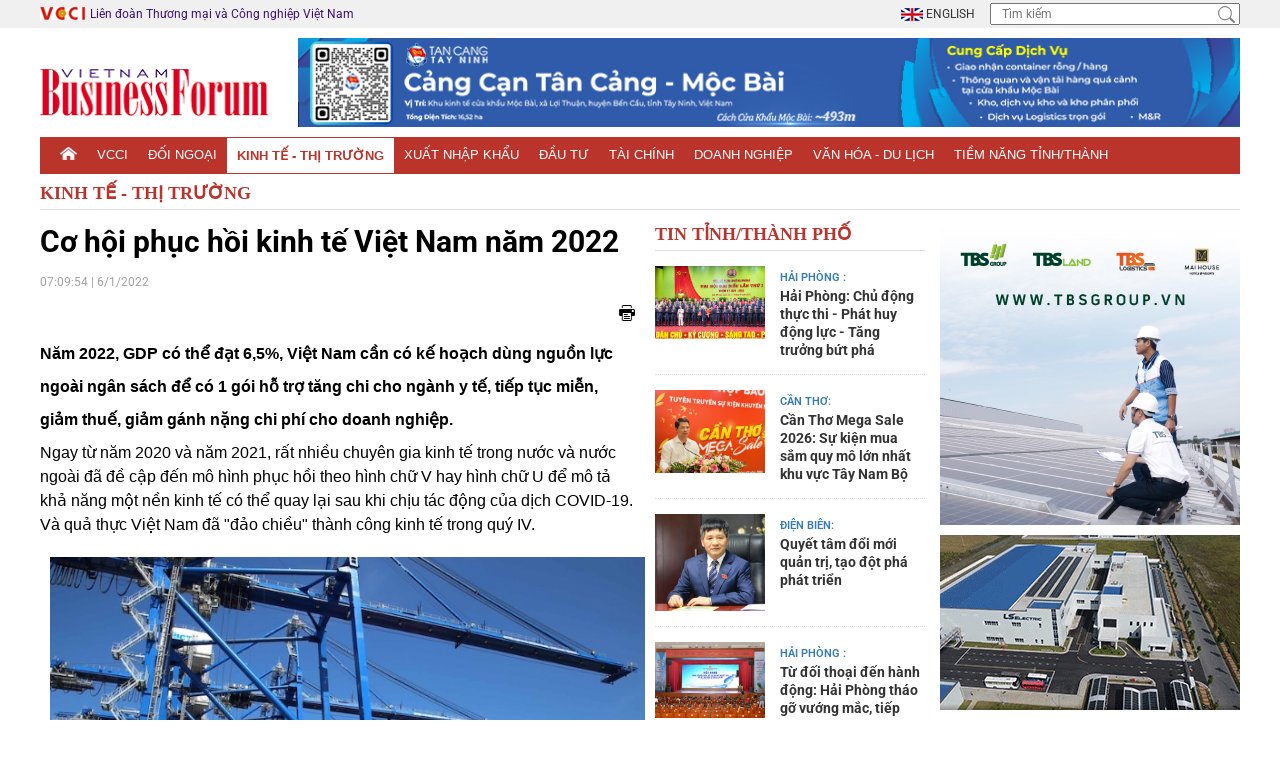

--- FILE ---
content_type: text/html; Charset=UTF-8
request_url: https://vccinews.vn/news/40587/co-hoi-phuc-hoi-kinh-te-viet-nam-nam-2022.html
body_size: 13996
content:

<!DOCTYPE html>
<html><!-- InstanceBegin template="/Templates/VCCINEWS.dwt" codeOutsideHTMLIsLocked="false" -->
<head>  
<meta charset="utf-8" />
<meta http-equiv="X-UA-Compatible" content="IE=edge" >
<meta name="viewport" content="width=device-width, initial-scale=1.0, user-scalable=no" />  
<link rel="icon" href="/images/favicon.ico" type="image/x-icon">
<meta name="description" content="Năm 2022, GDP có thể đạt 6,5%, Việt Nam cần có kế hoạch dùng nguồn lực ngoài ngân sách để có 1 gói hỗ trợ tăng chi cho ngành y tế, tiếp tục miễn, giảm thuế, giảm gánh nặng chi phí cho doanh nghiệp.">
<meta name="keywords" content=""> 
<meta name="robots" content="index,follow" />
<meta name="copyright" content="Bản quyền © 2009 thuộc Tạp chí Vietnam Business Forum – Liên đoàn Thương mại và Công nghiệp Việt Nam " />
<meta name="author" content="Vietnam Business Forum – Liên đoàn Thương mại và Công nghiệp Việt Nam-Kinh tế - Thị trường" />
<meta http-equiv="audience" content="General" />
<meta name="resource-type" content="Document" />
<meta name="distribution" content="Global" />
<meta name="revisit-after" content="1 days" />
<meta name="GENERATOR" content="https://vccinews.vn/" /> 
<meta property="og:locale" content="vi_VN" />
<meta property="og:type" content="article" />
<meta property="og:site_name" content="Vietnam Business Forum – Liên đoàn Thương mại và Công nghiệp Việt Nam-Kinh tế - Thị trường" />
<meta property="og:url" content="https://vccinews.vn/news/40587/co-hoi-phuc-hoi-kinh-te-viet-nam-nam-2022.html" />
<meta property="og:title" content="Cơ hội phục hồi kinh tế Việt Nam năm 2022" />  
<meta property="og:image" itemprop="thumbnailUrl" content="https://vccinews.vn/upload/photos/2022/1/large/vbf-202215121434a17.jpeg" />   
<meta property="og:description" content="Năm 2022, GDP có thể đạt 6,5%, Việt Nam cần có kế hoạch dùng nguồn lực ngoài ngân sách để có 1 gói hỗ trợ tăng chi cho ngành y tế, tiếp tục miễn, giảm thuế, giảm gánh nặng chi phí cho doanh nghiệp." />
<meta property="article:section" content="Home" />
<meta property="article:tag" content="" />
<meta property="article:published_time" content="06/01/2022 07:09:54" />
<meta property="og:updated_time" content="" />		
<meta name="application-name" content="Vietnam Business Forum – Liên đoàn Thương mại và Công nghiệp Việt Nam-Kinh tế - Thị trường" />
<meta name="Googlebot" content="index,follow,archive" /> 
<link href="/css/vensdor/bootstrap.css" rel="stylesheet" />
<link href="/css/vensdor/font-awesome.css" rel="stylesheet" />
<link href="/css/vensdor/animate.css" rel="stylesheet" />
<link rel="stylesheet" href="/css/vensdor/slick.css"/>
<link rel="stylesheet" href="/css/vensdor/jquery.fancybox.min.css" />
<link rel="stylesheet" href="/css/vensdor/product.css" /> 
<link rel="stylesheet" type="text/css" href="/fonts/roboto/roboto.css">
<link href="/css/style.css" rel="stylesheet" />
<!-- Modernizr -->
<script src="https://vccinews.vn/js/jquery.min.js" type="text/javascript"></script>
<link rel="stylesheet" href="/Library/gotop/gotop.css"/>    
<script type="application/ld+json"> { "@context" : "http://schema.org", "@type" : "WebSite", "name" : "VCCINews", "alternateName" : "Thông tin nhanh & mới nhất về doanh nghiệp được cập nhật hàng ngày. Tin tức Việt Nam & thế giới về kinh doanh, môi trường đầu tư, chính sách, PPP, xúc tiến thương mại,...", "url": "https://vccinews.vn", "potentialAction": { "@type": "SearchAction", "target": "https://vccinews.vn/search/index.html?x=1&txtSearch={search_term_string}", "query-input": "required name=search_term_string" } } </script>   <!-- END GOOGLE SEARCH META GOOGLE SEARCH STRUCTURED DATA FOR ARTICLE && GOOGLE BREADCRUMB STRUCTURED DATA-->
<!-- Google tag (gtag.js) -->
<script async src="https://www.googletagmanager.com/gtag/js?id=G-N7EDLWDL8R"></script>
<script>
  window.dataLayer = window.dataLayer || [];
  function gtag(){dataLayer.push(arguments);}
  gtag('js', new Date());

  gtag('config', 'G-N7EDLWDL8R');
</script>

<!-- InstanceBeginEditable name="doctitle" -->
<script src="/Library/MiscJavaFns.js" type="text/javascript"></script>
<title>Cơ hội phục hồi kinh tế Việt Nam năm 2022</title>
<!-- InstanceEndEditable -->
<!-- InstanceBeginEditable name="head" -->
<!-- InstanceEndEditable --> 
</head>
<body>
		<a id="button"></a>
    <div id="fb-root"></div>
	<script async defer crossorigin="anonymous" src="https://connect.facebook.net/vi_VN/sdk.js#xfbml=1&version=v3.2"></script>
    <div class="menu-bar-mobile" tabindex="-1">
        <div class="logo-menu">
            <a href="/"><img class="transition" src="/images/logo.png"></a>
        </div>
        <div class="menu-bar-lv-1">
            <a class="a-lv-1" href="https://vccinews.vn/"><strong>Trang chủ</strong></a> 
        </div> 
          
        <div class="menu-bar-lv-1">
             <a href="/cate/693/vcci.html" target="_self" ><strong>VCCI</strong></a> 
              
        </div>
          
        <div class="menu-bar-lv-1">
             <a href="/cate/702/doi-ngoai.html" target="_self" ><strong>Đối ngoại</strong></a> 
              
        </div>
          
        <div class="menu-bar-lv-1">
             <a href="/cate/728/kinh-te-thi-truong.html" target="_self" ><strong>Kinh tế - Thị trường</strong></a> 
              
        </div>
          
        <div class="menu-bar-lv-1">
             <a href="/cate/714/xuat-nhap-khau.html" target="_self" ><strong>Xuất nhập khẩu</strong></a> 
              
        </div>
          
        <div class="menu-bar-lv-1">
             <a href="/cate/721/dau-tu.html" target="_self" ><strong>Đầu tư</strong></a> 
              
        </div>
          
        <div class="menu-bar-lv-1">
             <a href="/cate/707/tai-chinh.html" target="_self" ><strong>Tài chính</strong></a> 
              
        </div>
          
        <div class="menu-bar-lv-1">
             <a href="/cate/734/doanh-nghiep.html" target="_self" ><strong>Doanh nghiệp</strong></a> 
              
        </div>
          
        <div class="menu-bar-lv-1">
             <a href="/cate/751/van-hoa-du-lich.html" target="_self" ><strong>Văn hóa - Du lịch</strong></a> 
              
        </div>
          
        <div class="menu-bar-lv-1">
             <a href="/prolist/index.html" target="_self" ><strong>Tiềm năng tỉnh/thành</strong></a> 
              
        </div>
        
    </div>
    <div class="shadow-open-menu"></div>    <div class="header">
		<div class="top-header">
			<div class="container">
				<div class="left"> 
						<a href="https://vccinews.vn/"> Liên đoàn Thương mại và Công nghiệp Việt Nam &nbsp;
						<img src="/images/icon-vcci.png" alt="Phòng Thương mại và Công nghiệp Việt Nam"></a>
				</div>
				<div class="right"> 
					<div class="languages"> 
						<a class="en" href="http://vccinews.com/">
							<img src="/images/flag-en.jpg"> English
						</a>
					</div>
					<div class="search-top">
						<form action="/search/index.html" method="post">
							<input type="text" placeholder="Tìm kiếm" name="txtSearch">
							<input type="submit" class="btn-submit">
						</form>
					</div>
				</div>
			</div>
		</div>
		<div class="bottom-header">
			<div class="container">
				<div class="logo" style="margin-bottom:0px !important">
					<a href="/">
						<img src="/images/logo.png" alt="Vietnam Business Forum – Liên đoàn Thương mại và Công nghiệp Việt Nam-Kinh tế - Thị trường">
					</a>
				</div>
				<div class="banner-top-header">
					<a href="/vcci-sponsor/247/" target="_blank"><img src="/upload/advs/vib20253211615fr.jpg" > </a>
				</div>
			</div>
		</div>
				<div class="nav-menu">
			<div class="container">
				<div class="main-menu menu-right">
					<ul>
						<li>
							<a href="https://vccinews.vn/">
								<img src="/images/icon-home.png" alt="">
							</a>
						</li>
					 
						<li>
							<a href="/cate/693/vcci.html" target="_self" >
								VCCI
							</a> 
                             
						</li> 
                         
						<li>
							<a href="/cate/702/doi-ngoai.html" target="_self" >
								Đối ngoại
							</a> 
                             
						</li> 
                         
						<li class="active">
							<a href="/cate/728/kinh-te-thi-truong.html" target="_self" >
								Kinh tế - Thị trường
							</a> 
                             
						</li> 
                         
						<li>
							<a href="/cate/714/xuat-nhap-khau.html" target="_self" >
								Xuất nhập khẩu
							</a> 
                             
						</li> 
                         
						<li>
							<a href="/cate/721/dau-tu.html" target="_self" >
								Đầu tư
							</a> 
                             
						</li> 
                         
						<li>
							<a href="/cate/707/tai-chinh.html" target="_self" >
								Tài chính
							</a> 
                             
						</li> 
                         
						<li>
							<a href="/cate/734/doanh-nghiep.html" target="_self" >
								Doanh nghiệp
							</a> 
                             
						</li> 
                         
						<li>
							<a href="/cate/751/van-hoa-du-lich.html" target="_self" >
								Văn hóa - Du lịch
							</a> 
                             
						</li> 
                         
						<li>
							<a href="/prolist/index.html" target="_self" >
								Tiềm năng tỉnh/thành
							</a> 
                             
						</li> 
                         
					</ul>
				</div>
			</div>
			<div class="name-cate">Danh mục</div>
			<div class="iconmenu">  <!-- data-wow-delay="4s" data-wow-duration="1s" -->
				<span></span>
				<span></span>
				<span></span>
			</div>
		</div>
		<div class="shadow-menu"></div>  
        <div class="bottom-header-mobi">
			<div class="container">  
					<a href="/vcci-sponsor/247/" target="_blank"><img src="/upload/advs/vib20253211615fr.jpg" > </a> 
			</div>
		</div>
         
        <div class="breadcrumb">
			<div class="container">
				<!--<div class="bg">
					<a href="https://vccinews.vn/">Trang chủ</a> 
					<span>/</span> 
					 <a href="/cate/728/kinh-te-thi-truong.html">Kinh tế - Thị trường</a>
				</div>-->
                <div class="title-box" style="margin-top:10px;">
                    <h2>
                        <a href="/cate/728/kinh-te-thi-truong.html">Kinh tế - Thị trường</a>
                    </h2>
                </div>
			</div>
		</div>
         
	</div>
	<div class="wapper blog-page" id="main">
    	<!-- InstanceBeginEditable name="topnews" --> 
        <!-- InstanceEndEditable -->
		<div class="section2">
			<div class="container">
				<div class="col-left"> 
				<!-- InstanceBeginEditable name="maincontent" -->  
                <div class="list-blog">
						<div class="detail-blog-page">
							<h1>
								Cơ hội phục hồi kinh tế Việt Nam năm 2022
							</h1>
							<div class="time">
								<p>
									07:09:54 | 6/1/2022
								</p>
							</div>
							<div class="social">
								<div class="fb">
                                    <div class="fb-like" data-href="https://vccinews.vn/news/40587/co-hoi-phuc-hoi-kinh-te-viet-nam-nam-2022.html" data-layout="button_count" data-action="like" data-size="small" data-show-faces="false" data-share="true"></div> 
                                </div>
                                <div class="fax"> 
                                    <a href="#"  onclick="window.open('/print/40587/co-hoi-phuc-hoi-kinh-te-viet-nam-nam-2022.html');" >
                                        <img src="/images/fax.png" alt="">
                                    </a>
                                </div>
							</div> 
                            <div class="hr-15"></div>
							<div class="desc-ctn"> 
								<p>
									<h2><span style="color:#000000"><span style="font-family:Arial,Helvetica,sans-serif"><span style="font-size:16px"><strong>Năm 2022, GDP c&oacute; thể đạt 6,5%, Việt Nam cần c&oacute; kế hoạch d&ugrave;ng nguồn lực ngo&agrave;i ng&acirc;n s&aacute;ch để c&oacute; 1 g&oacute;i hỗ trợ tăng chi cho ng&agrave;nh y tế, tiếp tục miễn, giảm thuế, giảm g&aacute;nh nặng chi ph&iacute; cho doanh nghiệp.</strong></span></span></span></h2>

<div class="post-content">
<p><span style="color:#000000"><span style="font-family:Arial,Helvetica,sans-serif"><span style="font-size:16px">Ngay từ năm 2020 v&agrave; năm 2021, rất nhiều chuy&ecirc;n gia kinh tế trong nước v&agrave; nước ngo&agrave;i đ&atilde; đề cập đến m&ocirc; h&igrave;nh phục hồi theo h&igrave;nh chữ V hay h&igrave;nh chữ U để m&ocirc; tả khả năng một nền kinh tế c&oacute; thể quay lại sau khi chịu t&aacute;c động của dịch COVID-19. V&agrave; quả thực Việt Nam đ&atilde; &quot;đảo chiều&quot; th&agrave;nh c&ocirc;ng kinh tế trong qu&yacute; IV.</span></span></span></p>

<p style="text-align:center"><span style="color:#000000"><span style="font-family:Arial,Helvetica,sans-serif"><span style="font-size:16px"><img src="https://vccinews.vn/upload/photos/2022/1/large/vbf-202215121044i41.jpeg" /></span></span></span></p>

<div class="image_center_wp">
<p style="text-align:center"><span style="font-size:14px"><span style="color:#000000"><span style="font-family:Arial,Helvetica,sans-serif"><em>Kim ngạch xuất nhập khẩu của Việt Nam trong năm 2022 dự b&aacute;o sẽ khởi sắc v&agrave; l&agrave; động lực cho tăng trưởng.</em></span></span></span></p>
</div>

<h2><span style="color:#000000"><span style="font-family:Arial,Helvetica,sans-serif"><span style="font-size:16px"><strong>&ldquo;Đảo chiều&rdquo; kinh tế</strong></span></span></span></h2>

<p><span style="color:#000000"><span style="font-family:Arial,Helvetica,sans-serif"><span style="font-size:16px">Tuy nhi&ecirc;n những diễn biến bất thường v&agrave; phức tạp của đại dịch với những biến chủng mới nhanh ch&oacute;ng l&acirc;y lan đ&atilde; khiến những dự b&aacute;o ng&agrave;y c&agrave;ng bất định. Số liệu GDP theo qu&yacute; của năm 2021, c&oacute; thể thấy rằng diễn biến từ qu&yacute; II, III v&agrave; IV, m&ocirc; h&igrave;nh phục hồi đ&uacute;ng l&agrave; h&igrave;nh chữ V.</span></span></span></p>

<table align="right" border="1" cellpadding="1" cellspacing="1" style="width:50%">
	<tbody>
		<tr>
			<td><span style="color:#000000"><span style="font-family:Arial,Helvetica,sans-serif"><span style="font-size:16px"><em>Kết quả điều tra của Tổng cục Thống k&ecirc; về xu hướng kinh doanh của c&aacute;c doanh nghiệp ng&agrave;nh c&ocirc;ng nghiệp chế biến, chế tạo cho thấy doanh nghiệp lạc quan về t&igrave;nh h&igrave;nh sản xuất kinh doanh trong qu&yacute; I/2022 với 81,7% doanh nghiệp đ&aacute;nh gi&aacute; sẽ ổn định v&agrave; tốt hơn so với qu&yacute; IV/2021. </em></span></span></span></td>
		</tr>
	</tbody>
</table>

<p><span style="color:#000000"><span style="font-family:Arial,Helvetica,sans-serif"><span style="font-size:16px"><em>&ldquo;Ch&uacute;ng ta c&oacute; thể thấy được mức giảm của qu&yacute; III rất s&acirc;u, hơn -6% nhưng đến qu&yacute; IV đ&atilde; phục hồi trở lại hơn 5,22%. M&ocirc; h&igrave;nh phục hồi n&agrave;y cũng cho thấy sức bật của nền kinh tế nước ta rất khả quan, chỉ cần c&oacute; điều kiện cụ thể để c&aacute;c hoạt động kinh tế quay trở lại l&agrave; lập tức sẽ đ&oacute;ng g&oacute;p v&agrave;o sự tăng trưởng của nền kinh tế&rdquo;</em>, Thứ trưởng Bộ KH&amp;ĐT Trần Quốc Phương nhận định.</span></span></span></p>

<p><span style="color:#000000"><span style="font-family:Arial,Helvetica,sans-serif"><span style="font-size:16px">Theo Thứ trưởng Trần Quốc Phương, r&agrave; so&aacute;t qua mấy động lực tăng trưởng kinh tế c&oacute; thể thấy, <em>thứ nhất</em> trong lĩnh vực n&ocirc;ng nghiệp: Trong năm 2020 v&agrave; năm 2021, ng&agrave;nh n&ocirc;ng nghiệp lu&ocirc;n l&agrave; trụ đỡ. Thực tế trong cả qu&aacute; tr&igrave;nh chịu t&aacute;c động của đại dịch COVID-19, lĩnh vực n&ocirc;ng nghiệp lu&ocirc;n cố gắng duy tr&igrave; ở mức hợp l&yacute;, tạo sự chống đỡ kh&aacute; ổn định cho nền kinh tế.</span></span></span></p>

<p><span style="color:#000000"><span style="font-family:Arial,Helvetica,sans-serif"><span style="font-size:16px"><em>Thứ hai</em> l&agrave; c&ocirc;ng nghiệp, Thứ trưởng Bộ KH&amp;ĐT đ&aacute;nh gi&aacute;, c&ocirc;ng nghiệp l&agrave; lĩnh vực chủ chốt, động lực cho tăng trưởng của nền kinh tế. Trong đợt dịch đầu năm, dịch bệnh đ&atilde; ảnh hưởng đến trung t&acirc;m c&ocirc;ng nghiệp ph&iacute;a bắc như tỉnh Bắc Ninh, Bắc Giang, Hải Dương. Tuy nhi&ecirc;n đến đợt dịch thứ 4, khu vực trọng t&acirc;m nhất về c&ocirc;ng nghiệp đ&atilde; bị COVID-19 x&acirc;m nhập, chủng Delta t&agrave;n ph&aacute; gh&ecirc; gớm khiến động lực tăng trưởng c&ocirc;ng nghiệp qu&yacute; III giảm rất s&acirc;u.</span></span></span></p>

<p><span style="color:#000000"><span style="font-family:Arial,Helvetica,sans-serif"><span style="font-size:16px"><em>Thứ ba</em> l&agrave; dịch vụ, đ&acirc;y l&agrave; lĩnh vực gặp kh&oacute; khăn, lĩnh vực chịu t&aacute;c động l&acirc;u nhất v&agrave; s&acirc;u nhất tới sự ph&aacute;t triển v&agrave; tăng trưởng.</span></span></span></p>

<p><span style="color:#000000"><span style="font-family:Arial,Helvetica,sans-serif"><span style="font-size:16px"><em>&ldquo;Qua r&agrave; so&aacute;t thấy rằng, cuối năm 2020 cũng như c&aacute;c th&aacute;ng đầu năm 2021, tăng trưởng dịch vụ lu&ocirc;n lu&ocirc;n ở mức thấp, c&oacute; qu&yacute; &acirc;m. L&yacute; do rất nhiều ng&agrave;nh dịch vụ ch&uacute;ng ta kh&ocirc;ng triển khai được do ảnh hưởng của COVID-19. Nhưng sau khi &aacute;p dụng Nghị quyết 128, tăng trưởng của khu vực dịch vụ đ&atilde; c&oacute; sự khởi sắc v&agrave; tăng trưởng khu vực n&agrave;y trong qu&yacute; III đ&atilde; đạt 5,42%&rdquo;,</em> Thứ trưởng Trần Quốc Phương ph&acirc;n t&iacute;ch.</span></span></span></p>

<p><span style="color:#000000"><span style="font-family:Arial,Helvetica,sans-serif"><span style="font-size:16px">Đặc biệt, Thứ trưởng Bộ KH&amp;ĐT b&agrave;y tỏ lạ quan năm 2022 nền kinh tế sẽ thực sự phục hồi nhanh, phục hồi hiệu quả, mạnh mẽ v&agrave; nhanh ch&oacute;ng quay lại quỹ đạo ph&aacute;t triển bền vững.</span></span></span></p>

<p><span style="color:#000000"><span style="font-family:Arial,Helvetica,sans-serif"><span style="font-size:16px"><em>&ldquo;Trải qua năm 2020, 2021, ch&uacute;ng ta đ&atilde; đ&uacute;c r&uacute;t được rất nhiều b&agrave;i học kinh nghiệm, ch&uacute;ng ta sẽ c&oacute; động lực mới, sức sống mới cho sự ph&aacute;t triển. Ch&uacute;ng ta vẫn giữ được những nền tảng cơ bản, nền tảng tốt để phục hồi kinh tế nhanh, ph&aacute;t triển bền vững trong bối cảnh ổn định kinh tế-x&atilde; hội, khống chế được lạm ph&aacute;t. Năng lực nội tại của nền kinh tế ch&uacute;ng ta vẫn c&ograve;n duy tr&igrave; được để quay lại quỹ đạo ph&aacute;t triển nhanh v&agrave; bền vững trong năm 2022&rdquo;,</em> Thứ trưởng Trần Quốc Phương lạc quan.</span></span></span></p>

<p><span style="color:#000000"><span style="font-family:Arial,Helvetica,sans-serif"><span style="font-size:16px">C&ugrave;ng quan điểm, Thứ trưởng Bộ Ngoại giao Nguyễn Minh Vũ cũng cho kinh tế 2022 c&oacute; nhiều lạc quan về tăng trưởng.</span></span></span></p>

<p style="text-align:center"><span style="color:#000000"><span style="font-family:Arial,Helvetica,sans-serif"><span style="font-size:16px"><img src="https://vccinews.vn/upload/photos/2022/1/large/vbf-202215121159ae7.jpeg" /></span><br />
<span style="font-size:14px"><em>Cần c&oacute; 1 g&oacute;i hỗ trợ tiếp tục miễn, giảm thuế, giảm g&aacute;nh nặng chi ph&iacute; cho doanh nghiệp l&agrave; điều kiện để hiện thực mục ti&ecirc;u tăng trưởng năm 2022. </em></span></span></span></p>

<h2><strong><span style="color:#000000"><span style="font-family:Arial,Helvetica,sans-serif"><span style="font-size:16px">Ba động lực bắt kịp xu thế</span></span></span></strong></h2>

<p><span style="color:#000000"><span style="font-family:Arial,Helvetica,sans-serif"><span style="font-size:16px">Ph&acirc;n t&iacute;ch về t&igrave;nh h&igrave;nh thế giới v&agrave; khu vực, Thứ trưởng Nguyễn Minh Vũ cho biết đang c&oacute; ba xu hướng, c&oacute; thể n&oacute;i l&agrave; kh&ocirc;ng đảo ngược v&agrave; đang tiến triển. <em>Thứ nhất</em> l&agrave; phục hồi kinh tế v&agrave; nhất l&agrave; trong khu vực ch&acirc;u &Aacute;-Th&aacute;i B&igrave;nh Dương, c&aacute;c đối t&aacute;c chiến lược to&agrave;n diện, c&aacute;c đối t&aacute;c Việt Nam k&yacute; FTA đều đang trong qu&aacute; tr&igrave;nh phục hồi ở mức độ kh&aacute;c nhau.</span></span></span></p>

<p><span style="color:#000000"><span style="font-family:Arial,Helvetica,sans-serif"><span style="font-size:16px"><em>&ldquo;Tuy c&ograve;n rủi ro, c&ograve;n sự kh&ocirc;ng đồng đều nhưng đều đang trong qu&aacute; tr&igrave;nh phục hồi kinh tế. Ch&uacute;ng ta cũng đang trong qu&aacute; tr&igrave;nh hồi phục h&igrave;nh chữ V. T&ocirc;i hy vọng ch&uacute;ng ta đang đ&uacute;ng xu thế, kh&ocirc;ng bị lỡ nhịp&rdquo;,</em> Thứ trưởng Nguyễn Minh Vũ nhấn mạnh.</span></span></span></p>

<table align="right" border="1" cellpadding="1" cellspacing="1" style="width:50%">
	<tbody>
		<tr>
			<td>
			<p><span style="color:#000000"><span style="font-family:Arial,Helvetica,sans-serif"><span style="font-size:16px"><em>Năm 2022, tăng trưởng kinh tế c&oacute; thể đạt 6,5%, thậm ch&iacute; 7,5%. Đối với ch&iacute;nh s&aacute;ch t&agrave;i kh&oacute;a, tỷ lệ bội chi ng&acirc;n s&aacute;ch năm 2022 vẫn đang được dự to&aacute;n ở mức 4% GDP. Việt Nam cần c&oacute; kế hoạch c&oacute; thể d&ugrave;ng những nguồn lực ngo&agrave;i ng&acirc;n s&aacute;ch để c&oacute; 1 g&oacute;i hỗ trợ tăng chi cho ng&agrave;nh y tế, tiếp tục một số ch&iacute;nh s&aacute;ch miễn, giảm thuế, giảm g&aacute;nh nặng chi ph&iacute; cho doanh nghiệp. Nếu trường hợp dịch Covid-19 được khống chế, ổn định vĩ m&ocirc;, mục ti&ecirc;u tăng trưởng GDP của Việt Nam năm 2022 đạt 6,5% trong tầm tay.</em></span></span></span></p>

			<p><span style="color:#000000"><span style="font-family:Arial,Helvetica,sans-serif"><span style="font-size:16px"><em><strong>Chuy&ecirc;n gia kinh tế Nguyễn Xu&acirc;n Th&agrave;nh - Th&agrave;nh vi&ecirc;n Tổ Tư vấn của Thủ tướng Ch&iacute;nh phủ</strong></em></span></span></span></p>
			</td>
		</tr>
	</tbody>
</table>

<p><span style="color:#000000"><span style="font-family:Arial,Helvetica,sans-serif"><span style="font-size:16px">Xu hướng <em>thứ hai</em> l&agrave; xu hướng sống chung với đại dịch COVID, cả với chủng mới Omicron rất phức tạp. D&ugrave; vậy, đại diện Bộ Ngoại giao cho biết nhận thấy sự quyết t&acirc;m v&agrave; kh&ocirc;ng nao n&uacute;ng của rất nhiều nước trong việc sống chung với đại dịch COVID n&agrave;y để bắt v&agrave;o một giai đoạn b&igrave;nh thường mới trở lại.</span></span></span></p>

<p><span style="color:#000000"><span style="font-family:Arial,Helvetica,sans-serif"><span style="font-size:16px">Xu hướng <em>thứ ba</em> l&agrave; với t&aacute;c động của C&aacute;ch mạng C&ocirc;ng nghiệp lần thứ 4 v&agrave; đại dịch COVID. <em>&ldquo;C&aacute;c xu hướng n&oacute;i đến l&acirc;u nay đang định h&igrave;nh dần, v&iacute; dụ như xu hướng chuyển đổi xanh, chuyển đổi số m&agrave; ch&uacute;ng ta cũng đ&atilde; tham gia rất t&iacute;ch cực v&agrave;o xu hướng n&agrave;y trong c&aacute;c diễn đ&agrave;n đa phương v&agrave; đang trong qu&aacute; tr&igrave;nh nội tại h&oacute;a nhiều nội dung. Hy vọng rằng qu&aacute; tr&igrave;nh n&agrave;y mở ra cơ hội cho ch&uacute;ng ta, những vận hội mới trong thời gian tới&rdquo;</em>, Thứ trưởng Bộ Ngoại giao cho biết.</span></span></span></p>

<p><span style="color:#000000"><span style="font-family:Arial,Helvetica,sans-serif"><span style="font-size:16px">Từ ba xu hướng đang diễn ra như vậy, Thứ trưởng Nguyễn Minh Vũ nhận định Việt Nam kh&ocirc;ng bị lỡ nhịp, thậm ch&iacute; đang bắt nhịp rất ch&iacute;nh x&aacute;c ba xu hướng n&agrave;y.</span></span></span></p>

<p><span style="color:#000000"><span style="font-family:Arial,Helvetica,sans-serif"><span style="font-size:16px">Đ&aacute;nh gi&aacute; về&nbsp;động lực tăng trưởng kinh tế năm 2022, TS Nguyễn Đ&igrave;nh Cung, Nguy&ecirc;n Viện trưởng Viện Nghi&ecirc;n cứu Quản l&yacute; kinh tế Trung ương (CIEM) cho rằng, động lực sẽ l&agrave; xuất nhập khẩu, thu h&uacute;t vốn đầu tư trực tiếp nước ngo&agrave;i (FDI) v&agrave; đầu tư c&ocirc;ng.</span></span></span></p>

<p><span style="color:#000000"><span style="font-family:Arial,Helvetica,sans-serif"><span style="font-size:16px"><em>&ldquo;Về tăng trưởng kim ngạch xuất nhập khẩu, năm 2022, đ&agrave; phục hồi kinh tế của thế giới c&oacute; thể bị chậm lại, tuy nhi&ecirc;n c&ugrave;ng với động lực từ c&aacute;c Hiệp định thương mại tự do (FTA) thế hệ mới Việt Nam đ&atilde; tham gia, kim ngạch xuất nhập khẩu của Việt Nam trong năm 2022 dự b&aacute;o sẽ khởi sắc. B&ecirc;n cạnh đ&oacute;, FDI vẫn l&agrave; điểm s&aacute;ng trong bức tranh kinh tế Việt Nam&rdquo;,</em> TS Nguyễn Đ&igrave;nh Cung nhấn mạnh.</span></span></span></p>

<p><span style="color:#000000"><span style="font-family:Arial,Helvetica,sans-serif"><span style="font-size:16px">Tuy vậy, vị chuy&ecirc;n gia cho rằng, động lực tiềm năng nhất cho tăng trưởng l&agrave; đầu tư c&ocirc;ng. Việc tập trung v&agrave;o những c&ocirc;ng tr&igrave;nh trọng điểm, c&ocirc;ng tr&igrave;nh lớn, c&oacute; sự lan tỏa, c&ocirc;ng tr&igrave;nh cơ sở hạ tầng ở những v&ugrave;ng kinh tế trọng điểm, sẽ tạo đ&agrave; cho răng trưởng kinh tế năm 2022.&nbsp;&nbsp;</span></span></span></p>

<p><span style="color:#000000"><span style="font-family:Arial,Helvetica,sans-serif"><span style="font-size:16px">Trong khi đ&oacute;, TS Trần Ho&agrave;ng Ng&acirc;n, Viện trưởng Viện Nghi&ecirc;n cứu Ph&aacute;t triển TP. Hồ Ch&iacute; Minh cho rằng, để đạt được kỳ vọng, phải tiếp tục giữ vững ổn định kinh tế vĩ m&ocirc;, n&acirc;ng cao t&iacute;nh tự chủ, khả năng chống chịu, th&iacute;ch ứng của nền kinh tế, phấn đấu GDP tăng 6 - 6,5%, tốc độ tăng CPI b&igrave;nh qu&acirc;n khoảng 4%; bội chi ng&acirc;n s&aacute;ch nh&agrave; nước khoảng 4% GDP... trong cả năm 2022.</span></span></span></p>

<p><span style="color:#000000"><span style="font-family:Arial,Helvetica,sans-serif"><span style="font-size:16px">B&ecirc;n cạnh đ&oacute;, cần kiểm so&aacute;t lạm ph&aacute;t, hạn chế nợ xấu ph&aacute;t sinh, duy tr&igrave; tỷ lệ nợ xấu nội bảng dưới 3%; đẩy mạnh sản xuất, kinh doanh, xuất khẩu, đẩy nhanh tiến độ giải ng&acirc;n vốn đầu tư c&ocirc;ng.</span></span></span></p>

<p><span style="color:#000000"><span style="font-family:Arial,Helvetica,sans-serif"><span style="font-size:16px"><em>&ldquo;C&aacute;c ch&iacute;nh s&aacute;ch hỗ trợ ph&aacute;t triển cần ch&uacute; &yacute; tạo động lực k&iacute;ch th&iacute;ch cho cả tổng cung v&agrave; tổng cầu, củng cố nền tảng kinh tế vĩ m&ocirc; v&agrave; th&uacute;c đẩy cải c&aacute;ch thể chế kinh tế s&acirc;u rộng hơn, tạo th&ecirc;m &quot;sức bật&quot; cho doanh nghiệp&rdquo;,</em> TS Trần Ho&agrave;ng Ng&acirc;n nhấn mạnh.</span></span></span></p>
<span style="color:#000000"><span style="font-family:Arial,Helvetica,sans-serif"><span style="font-size:16px"><em><strong>Nguồn: DDDN</strong></em> </span></span></span></div>

								</p>  
							</div>
                            <div class="social">
                            <div class="fb">
                                <div class="fb-like" data-href="https://vccinews.vn/news/40587/co-hoi-phuc-hoi-kinh-te-viet-nam-nam-2022.html" data-layout="button_count" data-action="like" data-size="small" data-show-faces="false" data-share="true"></div> 
                            </div>
                            <div class="fax"> 
                                <a href="#"  onclick="window.open('/print/40587/co-hoi-phuc-hoi-kinh-te-viet-nam-nam-2022.html');" >
                                    <img src="/images/fax.png" alt="">
                                </a>
                            </div>
                        </div>
						</div> 
                        
                        <div>
                       	
					<script language="javascript">
                        function showcomment()
                            {
                            if(document.thisForm.hoten.value=='')
                            {
                                alert('Quy vi chua nhap Ho ten !');
                                document.thisForm.hoten.focus();
                                return;
                                }	
                            if (!CheckEmailAddress(document.thisForm.email.value))
                            {
                                    alert ('Quy vi chua nhap email hoac email khong dung!');
                                    document.thisForm.email.focus();	
                                    return false;		
                                }
                            if(document.thisForm.noidungcmt.value=='')
                            {
                                alert('Quy vi chua nhap Noi dung !');
                                document.thisForm.noidungcmt.focus();
                                return;
                                }
                            document.thisForm.act.value=1;
                            document.thisForm.submit(); 
                            }
                    </script><div class="banner slider-banner-center"></div>
		  		  </div>
                         
						<div class="news-other" id="othernews">
							<div class="title-box">
								<h2>
									Các tin khác
								</h2>
							</div>
							<ul>
								
								<li><a href="/news/40585/trien-khai-goi-ho-tro-phuc-hoi-kinh-te-nhu-the-nao.html">Triển khai gói hỗ trợ phục hồi kinh tế như thế nào? (5/1/2022)</a></li> 			
								
								<li><a href="/news/40583/10-su-kien-noi-bat-cua-tp-hcm-nam-2021.html">10 sự kiện nổi bật của Tp.HCM năm 2021 (5/1/2022)</a></li> 			
								
								<li><a href="/news/40581/cung-co-cac-dong-luc-tang-truong.html">Củng cố các động lực tăng trưởng (5/1/2022)</a></li> 			
								
								<li><a href="/news/40580/tang-truong-gdp-tu-6-5-7-nam-giai-doan-2021-2025.html">Tăng trưởng GDP từ 6,5 - 7%/năm giai đoạn 2021-2025 (5/1/2022)</a></li> 			
								
								<li><a href="/news/40577/cac-chinh-sach-ho-tro-rat-quan-trong-de-quyet-liet-phuc-hoi-tang-truong.html">Các chính sách hỗ trợ rất quan trọng để quyết liệt phục hồi tăng trưởng (5/1/2022)</a></li> 			
								
								<li><a href="/news/40575/goi-ho-tro-phuc-hoi-kinh-te-gom-nhung-cau-phan-nao.html">Gói hỗ trợ phục hồi kinh tế gồm những cấu phần nào? (4/1/2022)</a></li> 			
								
								<li><a href="/news/40565/quy-mo-goi-ho-tro-phuc-hoi-kinh-te-qua-de-xuat-cua-chinh-phu.html">Quy mô gói hỗ trợ phục hồi kinh tế qua đề xuất của Chính phủ (4/1/2022)</a></li> 			
								
								<li><a href="/news/40564/chinh-phu-dong-hanh-cung-doanh-nghiep-vuot-qua-giai-doan-kho-khan.html">Chính phủ đồng hành cùng doanh nghiệp vượt qua giai đoạn khó khăn (4/1/2022)</a></li> 			
								
								<li><a href="/news/40563/tphcm-san-xuat-cong-nghiep-vuot-bao-covid-lac-quan-don-co-hoi-2022.html">TPHCM: Sản xuất công nghiệp 'vượt bão COVID', lạc quan đón cơ hội 2022 (4/1/2022)</a></li> 			
								
								<li><a href="/news/40559/diem-sang-kinh-te-nam-2021-tao-dong-luc-phat-trien-trong-nam-2022.html">Điểm sáng kinh tế năm 2021 tạo động lực phát triển trong năm 2022 (3/1/2022)</a></li> 			
									
							</ul>
                            <table width="100%" border="0" cellspacing="0" cellpadding="4">
                              <tr>
                                <td align="left">
                                 
                                <input type="button" value="Tin mới hơn" style=" margin-top: 10px;background: #bb342c;color: #fff;border: none;" onclick="showOtherNews('/getothernews.asp?step=previos&n=40587&c=728','othernews');">
                                
                                
                                </td>
                                <td align="right">
                                
                                <input type="button" value="Tin cũ hơn" style=" margin-top: 10px;background: #bb342c;color: #fff;border: none;" onclick="showOtherNews('/getothernews.asp?n=40559&c=728','othernews');">
                                
                                </td>
                              </tr>
                            </table> 
						</div>
                       
                        
				</div> 
                    <div class="col-right-inblog">
                   	
                     <div class="new-event-right">
						<div class="title-box">
							<h2>
								Tin Tỉnh/Thành phố
							</h2>
						</div>
						<div class="list-new-event">
                         	
							<div class="item-new-event">
                            	
								<div class="img">
									<a href="/prode/62702/hai-phong-chu-dong-thuc-thi-phat-huy-dong-luc-tang-truong-but-pha.html">
										<img src="https://vccinews.vn/upload/photos/2026/1/large/vbf-202611993810m62.jpg" alt="Hải Phòng: Chủ động thực thi - Phát huy động lực - Tăng trưởng bứt phá">
									</a>
								</div>
                                
								<div class="title">
									<span><a href="/pro/37/index.html">HẢI PHÒNG : </a></span>
                                    <h3>
										 <a href="/prode/62702/hai-phong-chu-dong-thuc-thi-phat-huy-dong-luc-tang-truong-but-pha.html">Hải Phòng: Chủ động thực thi - Phát huy động lực - Tăng trưởng bứt phá</a> 
									</h3>
                                    
								</div>
							</div> 
                            
							<div class="item-new-event">
                            	
								<div class="img">
									<a href="/prode/62653/can-tho-mega-sale-2026-su-kien-mua-sam-quy-mo-lon-nhat-khu-vuc-tay-nam-bo.html">
										<img src="https://vccinews.vn/upload/photos/2026/1/large/vbf-2026181626u05.jpg" alt="Cần Thơ Mega Sale 2026: Sự kiện mua sắm quy mô lớn nhất khu vực Tây Nam Bộ">
									</a>
								</div>
                                
								<div class="title">
									<span><a href="/pro/50/index.html">CẦN THƠ: </a></span>
                                    <h3>
										 <a href="/prode/62653/can-tho-mega-sale-2026-su-kien-mua-sam-quy-mo-lon-nhat-khu-vuc-tay-nam-bo.html">Cần Thơ Mega Sale 2026: Sự kiện mua sắm quy mô lớn nhất khu vực Tây Nam Bộ</a> 
									</h3>
                                    
								</div>
							</div> 
                            
							<div class="item-new-event">
                            	
								<div class="img">
									<a href="/prode/62532/quyet-tam-doi-moi-quan-tri-tao-dot-pha-phat-trien.html">
										<img src="https://vccinews.vn/upload/photos/2025/12/large/vbf-20251219101344typ.jpg" alt="Quyết tâm đổi mới quản trị, tạo đột phá phát triển">
									</a>
								</div>
                                
								<div class="title">
									<span><a href="/pro/44/index.html">ĐIỆN BIÊN: </a></span>
                                    <h3>
										 <a href="/prode/62532/quyet-tam-doi-moi-quan-tri-tao-dot-pha-phat-trien.html">Quyết tâm đổi mới quản trị, tạo đột phá phát triển</a> 
									</h3>
                                    
								</div>
							</div> 
                            
							<div class="item-new-event">
                            	
								<div class="img">
									<a href="/prode/62463/tu-doi-thoai-den-hanh-dong-hai-phong-thao-go-vuong-mac-tiep-suc-doanh-nghiep-fdi-mo-rong-dau-tu.html">
										<img src="https://vccinews.vn/upload/photos/2025/12/large/vbf-20251213102516ine.jpg" alt="Từ đối thoại đến hành động: Hải Phòng tháo gỡ vướng mắc, tiếp sức doanh nghiệp FDI mở rộng đầu tư">
									</a>
								</div>
                                
								<div class="title">
									<span><a href="/pro/37/index.html">HẢI PHÒNG : </a></span>
                                    <h3>
										 <a href="/prode/62463/tu-doi-thoai-den-hanh-dong-hai-phong-thao-go-vuong-mac-tiep-suc-doanh-nghiep-fdi-mo-rong-dau-tu.html">Từ đối thoại đến hành động: Hải Phòng tháo gỡ vướng mắc, tiếp sức doanh nghiệp FDI mở rộng đầu tư</a> 
									</h3>
                                    
								</div>
							</div> 
                            
							<div class="item-new-event">
                            	
								<div class="img">
									<a href="/prode/62474/phu-tho-go-vuong-cho-nha-dau-tu.html">
										<img src="https://vccinews.vn/upload/photos/2025/12/large/vbf-20251216142739gkb.jpg" alt="Phú Thọ gỡ vướng cho nhà đầu tư">
									</a>
								</div>
                                
								<div class="title">
									<span><a href="/pro/20/index.html">PHÚ THỌ: </a></span>
                                    <h3>
										 <a href="/prode/62474/phu-tho-go-vuong-cho-nha-dau-tu.html">Phú Thọ gỡ vướng cho nhà đầu tư</a> 
									</h3>
                                    
								</div>
							</div> 
                            
						</div>
					</div>
                     
                    </div> 
				<!-- InstanceEndEditable --> 
				</div>
				<div class="col-right">
                <!-- InstanceBeginEditable name="colright" --> 
				<!--include file="inc_issue.asp"-->
                <div class="banner"><a href="/vcci-sponsor/262/" target="_blank"><img src="/upload/advs/vib202511252421fr.jpg" > </a></div><div class="banner"><a href="/vcci-sponsor/248/" target="_blank"><img src="/upload/advs/vib20252263216fr.gif" > </a></div><div class="banner"><a href="/vcci-sponsor/263/" target="_blank"><img src="/upload/advs/vib202511253813fr.jpg" > </a></div><div class="banner"><a href="/vcci-sponsor/256/" target="_blank"><img src="/upload/advs/vib2025926458fr.jpg" > </a></div><div class="banner"><a href="/vcci-sponsor/259/" target="_blank"><img src="/upload/advs/vib202510283623fr.jpg" > </a></div><div class="banner"><a href="/vcci-sponsor/270/" target="_blank"><img src="/upload/advs/vib2026119822fr.png" > </a></div><div class="banner"><a href="/vcci-sponsor/269/" target="_blank"><img src="/upload/advs/vib202512291433fr.jpg" > </a></div><div class="banner"><a href="/vcci-sponsor/265/" target="_blank"><img src="/upload/advs/vib2025125124fr.jpg" > </a></div><div class="banner"><a href="/vcci-sponsor/264/" target="_blank"><img src="/upload/advs/vib2025125327fr.jpg" > </a></div><div class="banner"><a href="/vcci-sponsor/268/" target="_blank"><img src="/upload/advs/vib202512263855fr.png" > </a></div><div class="banner"><a href="/vcci-sponsor/266/" target="_blank"><img src="/upload/advs/vib20251255844fr.jpg" > </a></div>
                <!-- InstanceEndEditable --> 
				</div> 
			</div>
		</div>
	</div>
		<div class="banner" align="center">
    
    </div>
    <div class="footer wow fadeInUp">
				<div class="nav-menu">
			<div class="container">
				<div class="main-menu menu-right">
					<ul>
						<li>
							<a href="https://vccinews.vn/">
								<img src="/images/icon-home.png" alt="">
							</a>
						</li>
					 
						<li>
							<a href="/cate/693/vcci.html" target="_self" >
								VCCI
							</a> 
                             
						</li> 
                         
						<li>
							<a href="/cate/702/doi-ngoai.html" target="_self" >
								Đối ngoại
							</a> 
                             
						</li> 
                         
						<li class="active">
							<a href="/cate/728/kinh-te-thi-truong.html" target="_self" >
								Kinh tế - Thị trường
							</a> 
                             
						</li> 
                         
						<li>
							<a href="/cate/714/xuat-nhap-khau.html" target="_self" >
								Xuất nhập khẩu
							</a> 
                             
						</li> 
                         
						<li>
							<a href="/cate/721/dau-tu.html" target="_self" >
								Đầu tư
							</a> 
                             
						</li> 
                         
						<li>
							<a href="/cate/707/tai-chinh.html" target="_self" >
								Tài chính
							</a> 
                             
						</li> 
                         
						<li>
							<a href="/cate/734/doanh-nghiep.html" target="_self" >
								Doanh nghiệp
							</a> 
                             
						</li> 
                         
						<li>
							<a href="/cate/751/van-hoa-du-lich.html" target="_self" >
								Văn hóa - Du lịch
							</a> 
                             
						</li> 
                         
						<li>
							<a href="/prolist/index.html" target="_self" >
								Tiềm năng tỉnh/thành
							</a> 
                             
						</li> 
                         
					</ul>
				</div>
			</div>
			<div class="name-cate">Danh mục</div>
			<div class="iconmenu">  <!-- data-wow-delay="4s" data-wow-duration="1s" -->
				<span></span>
				<span></span>
				<span></span>
			</div>
		</div>
		<div class="top-footer">
			<div class="container">
				<div class="logo">
					<a href="/">
						<img src="/images/logo.png" alt="">
					</a>
				</div>
				<div class="small-menu">
					<ul>
                    		
						<li><a href="/cate/778/lien-he.html" target="_self" >Liên hệ</a></li> 
                         
					</ul>
				</div>
			</div>
		</div>
		<div class="bot-footer">
			<div class="container">
				<p>
					Giấy phép số: 258/GP-TTĐT ngày 04/08/2017. Bản quyền © 2009 thuộc Vietnam Business Forum - Liên đoàn Thương mại và Công nghiệp Việt Nam. <br>
Chịu trách nhiệm: Ông Phạm Thế Nam <br>
Địa chỉ: Số 9 Đào Duy Anh, Đống Đa, Hà Nội, Việt Nam. Tel: +84-24-35743985 / 35743063; Fax: +84-24-35743985. Email: vbf@vcci.com.vn ; vbfhanoi@gmail.com <br> 
				</p> 
			</div>
		</div>
		<div class="copy-right">
			<div class="container">
				<p>
					<a href="http://csb.vn/" target="_blank">Xây dựng bởi CSB JSC.,</a> 908
				</p>
			</div>
		</div>
	</div><script src="/js/bootstrap.min.js" type="text/javascript"></script>
<script src="/js/wow.min.js" type="text/javascript"></script>
<script src="/js/jquery.fancybox.min.js"></script>
<script src="/js/slick.js"></script>
<script src="/js/main.js" type="text/javascript"></script>
<script>
	$(document).ready(function(e){
		wow = new WOW(
	      {
	        animateClass: 'animated',
	        offset:       0,
	        callback:     function(box) {
	          console.log("WOW: animating <" + box.tagName.toLowerCase() + ">")
	        }
	      }
	    );
	    wow.init();
	});
</script> 
<script src="/Library/gotop/gotop.js"></script> 
    <!-- InstanceBeginEditable name="jshome" -->
    
    <!-- InstanceEndEditable -->  
</body>
<!-- InstanceEnd --></html>
